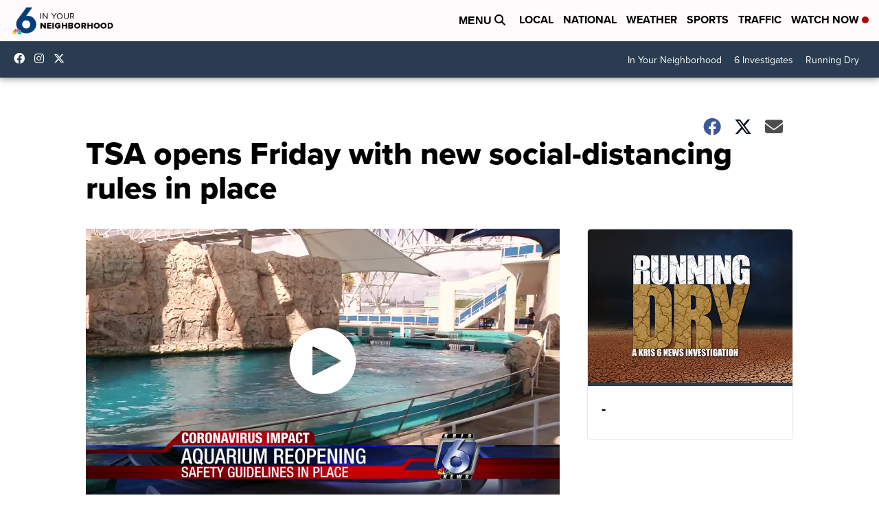

--- FILE ---
content_type: application/javascript; charset=utf-8
request_url: https://fundingchoicesmessages.google.com/f/AGSKWxUR3ttihP26m2uyxubECNh44oq4mPWMEPoNfpc_qHtRlJzn6XSWL6FUPBehTOEFUmdw976yWj-817eLYP6S_c0cKboGso2d5xW5fSESWFGukzCkV_xBJhPkfwSzMqcIR-hbicXAqrXzhxp_rTXp-xFgck6Aj9d-8mFMiFNqtC1WmV8yj9srRqS-_gXX/_/ABAdsv1./auto.ad..text-link-ads./728x90d./popunder2.
body_size: -1291
content:
window['ec761fb8-b000-44ee-b093-a73aab4a5af8'] = true;